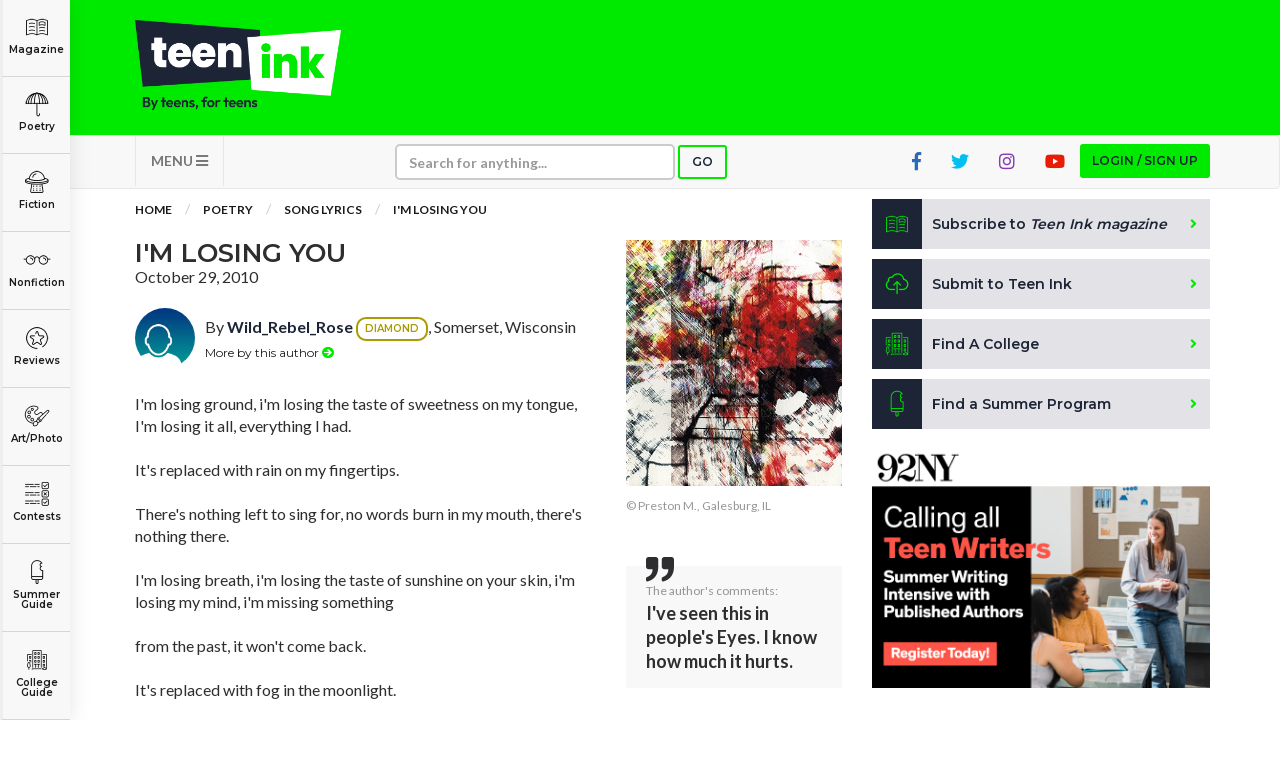

--- FILE ---
content_type: text/html; charset=utf-8
request_url: https://www.google.com/recaptcha/api2/aframe
body_size: -85
content:
<!DOCTYPE HTML><html><head><meta http-equiv="content-type" content="text/html; charset=UTF-8"></head><body><script nonce="27esMLJzcEGnUNVkiCHyRQ">/** Anti-fraud and anti-abuse applications only. See google.com/recaptcha */ try{var clients={'sodar':'https://pagead2.googlesyndication.com/pagead/sodar?'};window.addEventListener("message",function(a){try{if(a.source===window.parent){var b=JSON.parse(a.data);var c=clients[b['id']];if(c){var d=document.createElement('img');d.src=c+b['params']+'&rc='+(localStorage.getItem("rc::a")?sessionStorage.getItem("rc::b"):"");window.document.body.appendChild(d);sessionStorage.setItem("rc::e",parseInt(sessionStorage.getItem("rc::e")||0)+1);localStorage.setItem("rc::h",'1768989165759');}}}catch(b){}});window.parent.postMessage("_grecaptcha_ready", "*");}catch(b){}</script></body></html>